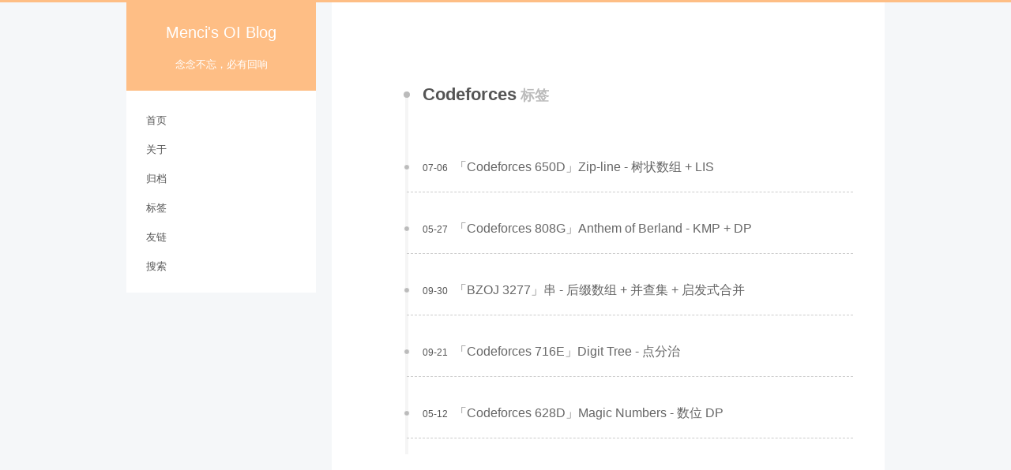

--- FILE ---
content_type: text/html; charset=utf-8
request_url: https://oi.men.ci/tag/codeforces/
body_size: 7170
content:
<!DOCTYPE html><html class="theme-next pisces" lang="zh-Hans"><head><meta name="generator" content="Hexo 3.9.0">
  <meta charset="UTF-8">
<meta http-equiv="X-UA-Compatible" content="IE=edge">
<meta name="viewport" content="width=device-width, initial-scale=1, maximum-scale=1">
<meta name="theme-color" content="#febe85">
<meta name="referrer" content="strict-origin-when-cross-origin">








<meta http-equiv="Cache-Control" content="no-transform">
<meta http-equiv="Cache-Control" content="no-siteapp">



  <meta name="google-site-verification" content="RXH_SaLcBbigHYdpVhhuYsBL1W0FZF1ud97hFesPAeo">













  
  
  <link href="https://lf26-cdn-tos.bytecdntp.com/cdn/expire-1-y/fancybox/2.1.5/jquery.fancybox.min.css" rel="stylesheet" type="text/css">




  
  
  
  

  
    
    
  

  

  

  

  

  
    
    
    <link href="//static.cdn.menci.xyz/fonts/css?family=Lato:300,300italic,400,400italic,700,700italic&amp;subset=latin,latin-ext" rel="stylesheet" type="text/css">
  






<link href="https://lf6-cdn-tos.bytecdntp.com/cdn/expire-1-y/font-awesome/4.6.2/css/font-awesome.min.css" rel="stylesheet" type="text/css">

<link href="https://static.cdn.menci.xyz/menci-oi-blog/css/main.css?v=5.1.2" rel="stylesheet" type="text/css">
<link href="https://static.cdn.menci.xyz/menci-oi-blog/css/tomorrow.css" rel="stylesheet" type="text/css">


  <meta name="keywords" content="Hexo, NexT">








  <link rel="shortcut icon" type="image/x-icon" href="//static.cdn.menci.xyz/menci-oi-blog/images/avatar.png?v=5.1.2">






<meta property="og:type" content="website">
<meta property="og:title" content="Menci's OI Blog">
<meta property="og:url" content="https://oi.men.ci/tag/codeforces/index.html">
<meta property="og:site_name" content="Menci's OI Blog">
<meta property="og:locale" content="zh-Hans">
<meta name="twitter:card" content="summary">
<meta name="twitter:title" content="Menci's OI Blog">



<script type="text/javascript" id="hexo.configurations">
  var NexT = window.NexT || {};
  var CONFIG = {
    root: '/',
    scheme: 'Pisces',
    version: '5.1.2',
    sidebar: {"position":"left","display":"post","offset":12,"offset_float":12,"b2t":false,"scrollpercent":false,"onmobile":false},
    fancybox: true,
    tabs: true,
    motion: false,
    duoshuo: {
      userId: '0',
      author: '博主'
    },
    algolia: {
      applicationID: '',
      apiKey: '',
      indexName: '',
      hits: {"per_page":10},
      labels: {"input_placeholder":"Search for Posts","hits_empty":"We didn't find any results for the search: ${query}","hits_stats":"${hits} results found in ${time} ms"}
    }
  };
</script>
<script type="text/javascript" src="https://lf26-cdn-tos.bytecdntp.com/cdn/expire-2-y/aplayer/1.10.1/APlayer.min.js"></script>
<link rel="stylesheet" href="https://lf9-cdn-tos.bytecdntp.com/cdn/expire-2-y/aplayer/1.10.1/APlayer.min.css">



  <link rel="canonical" href="https://oi.men.ci/tag/codeforces/">





  <title>标签: Codeforces | Menci's OI Blog</title>
  




<script>
  (function(i,s,o,g,r,a,m){i['GoogleAnalyticsObject']=r;i[r]=i[r]||function(){
            (i[r].q=i[r].q||[]).push(arguments)},i[r].l=1*new Date();a=s.createElement(o),
          m=s.getElementsByTagName(o)[0];a.async=1;a.src=g;m.parentNode.insertBefore(a,m)
  })(window,document,'script','https://www.google-analytics.com/analytics.js','ga');
  ga('create', 'UA-75865916-1', 'auto');
  ga('send', 'pageview');
</script>

<script async="" data-domain="oi.men.ci" src="https://stat.u.sb/js/script.outbound-links.js"></script>





</head>

<body itemscope="" itemtype="http://schema.org/WebPage" lang="zh-Hans">

  
  
    
  

  <div class="container sidebar-position-left  ">
    <div class="headband"></div>

    <header id="header" class="header" itemscope="" itemtype="http://schema.org/WPHeader">
      <div class="header-inner"><div class="site-brand-wrapper">
  <div class="site-meta ">
    

    <div class="custom-logo-site-title">
      <a href="/" class="brand" rel="start">
        <span class="logo-line-before"><i></i></span>
        <span class="site-title">Menci's OI Blog</span>
        <span class="logo-line-after"><i></i></span>
      </a>
    </div>
      
        <p class="site-subtitle">念念不忘，必有回响</p>
      
  </div>

  <div class="site-nav-toggle">
    <button>
      <span class="btn-bar"></span>
      <span class="btn-bar"></span>
      <span class="btn-bar"></span>
    </button>
  </div>
</div>

<nav class="site-nav">
  

  
    <ul id="menu" class="menu">
      
        
        <li class="menu-item menu-item-home">
          <a href="/" rel="section">
            
              <i class="menu-item-icon fa fa-fw fa-home"></i> <br>
            
            首页
          </a>
        </li>
      
        
        <li class="menu-item menu-item-about">
          <a href="/about-me/" rel="section">
            
              <i class="menu-item-icon fa fa-fw fa-user"></i> <br>
            
            关于
          </a>
        </li>
      
        
        <li class="menu-item menu-item-archives">
          <a href="/archives/" rel="section">
            
              <i class="menu-item-icon fa fa-fw fa-archive"></i> <br>
            
            归档
          </a>
        </li>
      
        
        <li class="menu-item menu-item-tags">
          <a href="/tags/" rel="section">
            
              <i class="menu-item-icon fa fa-fw fa-tags"></i> <br>
            
            标签
          </a>
        </li>
      
        
        <li class="menu-item menu-item-友链">
          <a href="/friends/" rel="section">
            
              <i class="menu-item-icon fa fa-fw fa-users"></i> <br>
            
            友链
          </a>
        </li>
      

      
        <li class="menu-item menu-item-search">
          
            <a href="javascript:;" class="popup-trigger">
          
            
              <i class="menu-item-icon fa fa-search fa-fw"></i> <br>
            
            搜索
          </a>
        </li>
      
    </ul>
  

  
    <div class="site-search">
      
  <div class="popup search-popup local-search-popup">
  <div class="local-search-header clearfix">
    <span class="search-icon">
      <i class="fa fa-search"></i>
    </span>
    <span class="popup-btn-close">
      <i class="fa fa-times-circle"></i>
    </span>
    <div class="local-search-input-wrapper">
      <input autocomplete="off" placeholder="搜索..." spellcheck="false" type="text" id="local-search-input">
    </div>
  </div>
  <div id="local-search-result"></div>
</div>



    </div>
  
</nav>



 </div>
    </header>

    <main id="main" class="main">
      <div class="main-inner">
        <div class="content-wrap">
          <div id="content" class="content">
            

  
  
  
  <div class="post-block tag">

    <div id="posts" class="posts-collapse">
      <div class="collection-title">
        <h1>Codeforces<small>标签</small>
        </h1>
      </div>

      
        

  <article class="post post-type-normal" itemscope="" itemtype="http://schema.org/Article">
    <header class="post-header">

      <h2 class="post-title">
        
            <a class="post-title-link" href="/cf-650d/" itemprop="url">
              
                <span itemprop="name">「Codeforces 650D」Zip-line - 树状数组 + LIS</span>
              
            </a>
        
      </h2>

      <div class="post-meta">
        <time class="post-time" itemprop="dateCreated" datetime="2018-07-06T11:16:00+00:00" content="2018-07-06">
          07-06
        </time>
      </div>

    </header>
  </article>


      
        

  <article class="post post-type-normal" itemscope="" itemtype="http://schema.org/Article">
    <header class="post-header">

      <h2 class="post-title">
        
            <a class="post-title-link" href="/cf-808g/" itemprop="url">
              
                <span itemprop="name">「Codeforces 808G」Anthem of Berland - KMP + DP</span>
              
            </a>
        
      </h2>

      <div class="post-meta">
        <time class="post-time" itemprop="dateCreated" datetime="2017-05-27T10:55:00+00:00" content="2017-05-27">
          05-27
        </time>
      </div>

    </header>
  </article>


      
        

  <article class="post post-type-normal" itemscope="" itemtype="http://schema.org/Article">
    <header class="post-header">

      <h2 class="post-title">
        
            <a class="post-title-link" href="/bzoj-3277/" itemprop="url">
              
                <span itemprop="name">「BZOJ 3277」串 - 后缀数组 + 并查集 + 启发式合并</span>
              
            </a>
        
      </h2>

      <div class="post-meta">
        <time class="post-time" itemprop="dateCreated" datetime="2016-09-30T07:24:00+00:00" content="2016-09-30">
          09-30
        </time>
      </div>

    </header>
  </article>


      
        

  <article class="post post-type-normal" itemscope="" itemtype="http://schema.org/Article">
    <header class="post-header">

      <h2 class="post-title">
        
            <a class="post-title-link" href="/cf-716e/" itemprop="url">
              
                <span itemprop="name">「Codeforces 716E」Digit Tree - 点分治</span>
              
            </a>
        
      </h2>

      <div class="post-meta">
        <time class="post-time" itemprop="dateCreated" datetime="2016-09-21T10:30:00+00:00" content="2016-09-21">
          09-21
        </time>
      </div>

    </header>
  </article>


      
        

  <article class="post post-type-normal" itemscope="" itemtype="http://schema.org/Article">
    <header class="post-header">

      <h2 class="post-title">
        
            <a class="post-title-link" href="/cf-628d/" itemprop="url">
              
                <span itemprop="name">「Codeforces 628D」Magic Numbers - 数位 DP</span>
              
            </a>
        
      </h2>

      <div class="post-meta">
        <time class="post-time" itemprop="dateCreated" datetime="2016-05-12T15:47:00+00:00" content="2016-05-12">
          05-12
        </time>
      </div>

    </header>
  </article>


      
    </div>

  </div>
  
  
  

  


          </div>
          


          

        </div>
        
          
  
  <div class="sidebar-toggle">
    <div class="sidebar-toggle-line-wrap">
      <span class="sidebar-toggle-line sidebar-toggle-line-first"></span>
      <span class="sidebar-toggle-line sidebar-toggle-line-middle"></span>
      <span class="sidebar-toggle-line sidebar-toggle-line-last"></span>
    </div>
  </div>

  <aside id="sidebar" class="sidebar">
    
    <div class="sidebar-inner">

      

      <div class="site-author motion-element" itemprop="author" itemscope="" itemtype="http://schema.org/Person">
        <img class="site-author-image" itemprop="image" src="https://static.cdn.menci.xyz/menci-oi-blog/images/avatar.png" alt="Menci">
        <p class="site-author-name" itemprop="name">Menci</p>
         
            <p class="site-description motion-element" itemprop="description"></p>
        
      </div>
      <nav class="site-state motion-element">

        
          <div class="site-state-item site-state-posts">
            <a href="/archives/">
              <span class="site-state-item-count">357</span>
              <span class="site-state-item-name">日志</span>
            </a>
          </div>
        

        
          
          
          <div class="site-state-item site-state-categories">
            <a href="/categories/index.html">
              <span class="site-state-item-count">3</span>
              <span class="site-state-item-name">分类</span>
            </a>
          </div>
        

        
          
          
          <div class="site-state-item site-state-tags">
            <a href="/tags/index.html">
              <span class="site-state-item-count">225</span>
              <span class="site-state-item-name">标签</span>
            </a>
          </div>
        

      </nav>

      

      <div class="links-of-author motion-element">
        
          
            <span class="links-of-author-item">
              <a href="https://github.com/Menci/" target="_blank" title="GitHub">
                
                  <i class="fa fa-fw fa-github"></i>
                
                  
                    GitHub
                  
              </a>
            </span>
          
            <span class="links-of-author-item">
              <a href="http://wpa.qq.com/msgrd?V=3&amp;Uin=207988066" target="_blank" title="QQ">
                
                  <i class="fa fa-fw fa-qq"></i>
                
                  
                    QQ
                  
              </a>
            </span>
          
            <span class="links-of-author-item">
              <a href="/atom.xml" target="_blank" title="RSS">
                
                  <i class="fa fa-fw fa-globe"></i>
                
                  
                    RSS
                  
              </a>
            </span>
          
            <span class="links-of-author-item">
              <a href="/cdn-cgi/l/email-protection#7c14091d121b141d130e09154f4c4d3c1b111d1510521f1311" target="_blank" title="E-Mail">
                
                  <i class="fa fa-fw fa-envelope"></i>
                
                  
                    E-Mail
                  
              </a>
            </span>
          
        
      </div>

      
      

      
      

      


      

      

    </div>
  </aside>


        
      </div>
    </main>

    <footer id="footer" class="footer">
      <div class="footer-inner">
        <div class="copyright">
  
  ©  2015 — 
  <span itemprop="copyrightYear">2022</span>
  <span class="with-love">
    <i class="fa fa-heart"></i>
  </span>
  <span class="author" itemprop="copyrightHolder">Menci</span>

  
</div>

自豪地运行于 <a class="theme-link" href="https://azure.microsoft.com">Azure</a> 云平台

  <span class="post-meta-divider">|</span>

由 <a class="theme-link" href="https://console.upyun.com/register/?invite=SkrBWaCvN">Upyun</a> 提供 CDN 服务

<br>


  <div class="powered-by">由 <a class="theme-link" href="https://hexo.io">Hexo</a> 强力驱动</div>

  <span class="post-meta-divider">|</span>

  <div class="theme-info">主题 — <a class="theme-link" href="https://github.com/iissnan/hexo-theme-next">NexT.Pisces</a> v5.1.2</div>


        







        
      </div>
    </footer>

    
      <div class="back-to-top">
        <i class="fa fa-arrow-up"></i>
        
      </div>
    

  </div>

  

<script data-cfasync="false" src="/cdn-cgi/scripts/5c5dd728/cloudflare-static/email-decode.min.js"></script><script type="text/javascript">
  if (Object.prototype.toString.call(window.Promise) !== '[object Function]') {
    window.Promise = null;
  }
</script>









  












  
  <script type="text/javascript" src="https://lf26-cdn-tos.bytecdntp.com/cdn/expire-1-y/jquery/2.1.3/jquery.min.js"></script>

  
  <script type="text/javascript" src="https://lf26-cdn-tos.bytecdntp.com/cdn/expire-1-y/fastclick/1.0.6/fastclick.min.js"></script>

  
  <script type="text/javascript" src="https://lf26-cdn-tos.bytecdntp.com/cdn/expire-1-y/jquery_lazyload/1.9.7/jquery.lazyload.min.js"></script>

  
  <script type="text/javascript" src="https://lf3-cdn-tos.bytecdntp.com/cdn/expire-1-y/velocity/2.0.6/velocity.min.js"></script>

  
  <script type="text/javascript" src="https://lf6-cdn-tos.bytecdntp.com/cdn/expire-1-y/velocity/2.0.6/velocity.ui.min.js"></script>

  
  <script type="text/javascript" src="https://lf6-cdn-tos.bytecdntp.com/cdn/expire-1-y/fancybox/2.1.5/jquery.fancybox.pack.js"></script>


  


  <script type="text/javascript" src="https://static.cdn.menci.xyz/menci-oi-blog/js/src/utils.js?v=5.1.2"></script>

  <script type="text/javascript" src="https://static.cdn.menci.xyz/menci-oi-blog/js/src/motion.js?v=5.1.2"></script>



  
  


  <script type="text/javascript" src="https://static.cdn.menci.xyz/menci-oi-blog/js/src/affix.js?v=5.1.2"></script>

  <script type="text/javascript" src="https://static.cdn.menci.xyz/menci-oi-blog/js/src/schemes/pisces.js?v=5.1.2"></script>



  
    <script type="text/javascript" src="https://static.cdn.menci.xyz/menci-oi-blog/js/src/scrollspy.js?v=5.1.2"></script>
<script type="text/javascript" src="https://static.cdn.menci.xyz/menci-oi-blog/js/src/post-details.js?v=5.1.2"></script>

  

  


  <script type="text/javascript" src="https://static.cdn.menci.xyz/menci-oi-blog/js/src/bootstrap.js?v=5.1.2"></script>



  


  

    

    

  













  

  <script type="text/javascript">
    // Popup Window;
    var isfetched = false;
    var isXml = true;
    // Search DB path;
    var search_path = "search.xml";
    if (search_path.length === 0) {
      search_path = "search.xml";
    } else if (/json$/i.test(search_path)) {
      isXml = false;
    }
    var path = "/" + search_path;
    // monitor main search box;

    var onPopupClose = function (e) {
      $('.popup').hide();
      $('#local-search-input').val('');
      $('.search-result-list').remove();
      $('#no-result').remove();
      $(".local-search-pop-overlay").remove();
      $('body').css('overflow', '');
    }

    function proceedsearch() {
      $("body")
        .append('<div class="search-popup-overlay local-search-pop-overlay"></div>')
        .css('overflow', 'hidden');
      $('.search-popup-overlay').click(onPopupClose);
      $('.popup').toggle();
      var $localSearchInput = $('#local-search-input');
      $localSearchInput.attr("autocapitalize", "none");
      $localSearchInput.attr("autocorrect", "off");
      $localSearchInput.focus();
    }

    // search function;
    var searchFunc = function(path, search_id, content_id) {
      'use strict';

      // start loading animation
      $("body")
        .append('<div class="search-popup-overlay local-search-pop-overlay">' +
          '<div id="search-loading-icon">' +
          '<i class="fa fa-spinner fa-pulse fa-5x fa-fw"></i>' +
          '</div>' +
          '</div>')
        .css('overflow', 'hidden');
      $("#search-loading-icon").css('margin', '20% auto 0 auto').css('text-align', 'center');

      $.ajax({
        url: path,
        dataType: isXml ? "xml" : "json",
        async: true,
        success: function(res) {
          // get the contents from search data
          isfetched = true;
          $('.popup').detach().appendTo('.header-inner');
          var datas = isXml ? $("entry", res).map(function() {
            return {
              title: $("title", this).text(),
              content: $("content",this).text(),
              url: $("url" , this).text()
            };
          }).get() : res;
          var input = document.getElementById(search_id);
          var resultContent = document.getElementById(content_id);
          var inputEventFunction = function() {
            var searchText = input.value.trim().toLowerCase();
            var keywords = searchText.split(/[\s\-]+/);
            if (keywords.length > 1) {
              keywords.push(searchText);
            }
            var resultItems = [];
            if (searchText.length > 0) {
              // perform local searching
              datas.forEach(function(data) {
                var isMatch = false;
                var hitCount = 0;
                var searchTextCount = 0;
                var title = data.title.trim();
                var titleInLowerCase = title.toLowerCase();
                var content = data.content.trim().replace(/<[^>]+>/g,"");
                var contentInLowerCase = content.toLowerCase();
                var articleUrl = decodeURIComponent(data.url);
                var indexOfTitle = [];
                var indexOfContent = [];
                // only match articles with not empty titles
                if(title != '') {
                  keywords.forEach(function(keyword) {
                    function getIndexByWord(word, text, caseSensitive) {
                      var wordLen = word.length;
                      if (wordLen === 0) {
                        return [];
                      }
                      var startPosition = 0, position = [], index = [];
                      if (!caseSensitive) {
                        text = text.toLowerCase();
                        word = word.toLowerCase();
                      }
                      while ((position = text.indexOf(word, startPosition)) > -1) {
                        index.push({position: position, word: word});
                        startPosition = position + wordLen;
                      }
                      return index;
                    }

                    indexOfTitle = indexOfTitle.concat(getIndexByWord(keyword, titleInLowerCase, false));
                    indexOfContent = indexOfContent.concat(getIndexByWord(keyword, contentInLowerCase, false));
                  });
                  if (indexOfTitle.length > 0 || indexOfContent.length > 0) {
                    isMatch = true;
                    hitCount = indexOfTitle.length + indexOfContent.length;
                  }
                }

                // show search results

                if (isMatch) {
                  // sort index by position of keyword

                  [indexOfTitle, indexOfContent].forEach(function (index) {
                    index.sort(function (itemLeft, itemRight) {
                      if (itemRight.position !== itemLeft.position) {
                        return itemRight.position - itemLeft.position;
                      } else {
                        return itemLeft.word.length - itemRight.word.length;
                      }
                    });
                  });

                  // merge hits into slices

                  function mergeIntoSlice(text, start, end, index) {
                    var item = index[index.length - 1];
                    var position = item.position;
                    var word = item.word;
                    var hits = [];
                    var searchTextCountInSlice = 0;
                    while (position + word.length <= end && index.length != 0) {
                      if (word === searchText) {
                        searchTextCountInSlice++;
                      }
                      hits.push({position: position, length: word.length});
                      var wordEnd = position + word.length;

                      // move to next position of hit

                      index.pop();
                      while (index.length != 0) {
                        item = index[index.length - 1];
                        position = item.position;
                        word = item.word;
                        if (wordEnd > position) {
                          index.pop();
                        } else {
                          break;
                        }
                      }
                    }
                    searchTextCount += searchTextCountInSlice;
                    return {
                      hits: hits,
                      start: start,
                      end: end,
                      searchTextCount: searchTextCountInSlice
                    };
                  }

                  var slicesOfTitle = [];
                  if (indexOfTitle.length != 0) {
                    slicesOfTitle.push(mergeIntoSlice(title, 0, title.length, indexOfTitle));
                  }

                  var slicesOfContent = [];
                  while (indexOfContent.length != 0) {
                    var item = indexOfContent[indexOfContent.length - 1];
                    var position = item.position;
                    var word = item.word;
                    // cut out 100 characters
                    var start = position - 20;
                    var end = position + 80;
                    if(start < 0){
                      start = 0;
                    }
                    if (end < position + word.length) {
                      end = position + word.length;
                    }
                    if(end > content.length){
                      end = content.length;
                    }
                    slicesOfContent.push(mergeIntoSlice(content, start, end, indexOfContent));
                  }

                  // sort slices in content by search text's count and hits' count

                  slicesOfContent.sort(function (sliceLeft, sliceRight) {
                    if (sliceLeft.searchTextCount !== sliceRight.searchTextCount) {
                      return sliceRight.searchTextCount - sliceLeft.searchTextCount;
                    } else if (sliceLeft.hits.length !== sliceRight.hits.length) {
                      return sliceRight.hits.length - sliceLeft.hits.length;
                    } else {
                      return sliceLeft.start - sliceRight.start;
                    }
                  });

                  // select top N slices in content

                  var upperBound = parseInt('1');
                  if (upperBound >= 0) {
                    slicesOfContent = slicesOfContent.slice(0, upperBound);
                  }

                  // highlight title and content

                  function highlightKeyword(text, slice) {
                    var result = '';
                    var prevEnd = slice.start;
                    slice.hits.forEach(function (hit) {
                      result += text.substring(prevEnd, hit.position);
                      var end = hit.position + hit.length;
                      result += '<b class="search-keyword">' + text.substring(hit.position, end) + '</b>';
                      prevEnd = end;
                    });
                    result += text.substring(prevEnd, slice.end);
                    return result;
                  }

                  var resultItem = '';

                  if (slicesOfTitle.length != 0) {
                    resultItem += "<li><a href='" + articleUrl + "' class='search-result-title'>" + highlightKeyword(title, slicesOfTitle[0]) + "</a>";
                  } else {
                    resultItem += "<li><a href='" + articleUrl + "' class='search-result-title'>" + title + "</a>";
                  }

                  slicesOfContent.forEach(function (slice) {
                    resultItem += "<a href='" + articleUrl + "'>" +
                      "<p class=\"search-result\">" + highlightKeyword(content, slice) +
                      "...</p>" + "</a>";
                  });

                  resultItem += "</li>";
                  resultItems.push({
                    item: resultItem,
                    searchTextCount: searchTextCount,
                    hitCount: hitCount,
                    id: resultItems.length
                  });
                }
              })
            };
            if (keywords.length === 1 && keywords[0] === "") {
              resultContent.innerHTML = '<div id="no-result"><i class="fa fa-search fa-5x" /></div>'
            } else if (resultItems.length === 0) {
              resultContent.innerHTML = '<div id="no-result"><i class="fa fa-frown-o fa-5x" /></div>'
            } else {
              resultItems.sort(function (resultLeft, resultRight) {
                if (resultLeft.searchTextCount !== resultRight.searchTextCount) {
                  return resultRight.searchTextCount - resultLeft.searchTextCount;
                } else if (resultLeft.hitCount !== resultRight.hitCount) {
                  return resultRight.hitCount - resultLeft.hitCount;
                } else {
                  return resultRight.id - resultLeft.id;
                }
              });
              var searchResultList = '<ul class=\"search-result-list\">';
              resultItems.forEach(function (result) {
                searchResultList += result.item;
              })
              searchResultList += "</ul>";
              resultContent.innerHTML = searchResultList;
            }
          }

          if ('auto' === 'auto') {
            input.addEventListener('input', inputEventFunction);
          } else {
            $('.search-icon').click(inputEventFunction);
            input.addEventListener('keypress', function (event) {
              if (event.keyCode === 13) {
                inputEventFunction();
              }
            });
          }

          // remove loading animation
          $(".local-search-pop-overlay").remove();
          $('body').css('overflow', '');

          proceedsearch();
        }
      });
    }

    // handle and trigger popup window;
    $('.popup-trigger').click(function(e) {
      e.stopPropagation();
      if (isfetched === false) {
        searchFunc(path, 'local-search-input', 'local-search-result');
      } else {
        proceedsearch();
      };
    });

    $('.popup-btn-close').click(onPopupClose);
    $('.popup').click(function(e){
      e.stopPropagation();
    });
    $(document).on('keyup', function (event) {
      var shouldDismissSearchPopup = event.which === 27 &&
        $('.search-popup').is(':visible');
      if (shouldDismissSearchPopup) {
        onPopupClose();
      }
    });
  </script>





  

  

  

  

  

  



<script>"serviceWorker"in navigator&&window.addEventListener("load",(function(){navigator.serviceWorker.register("/sw.js?t=https%3A%2F%2Fcdn.menci.xyz%2Fmenci-oi-blog%2F")}));</script></body></html>

--- FILE ---
content_type: application/javascript
request_url: https://static.cdn.menci.xyz/menci-oi-blog/js/src/bootstrap.js?v=5.1.2
body_size: 655
content:
/* global NexT: true */

$(document).ready(function () {

  $(document).trigger('bootstrap:before');

  NexT.utils.isMobile() && window.FastClick.attach(document.body);

  NexT.utils.lazyLoadPostsImages();

  NexT.utils.registerESCKeyEvent();

  NexT.utils.registerBackToTop();

  // Mobile top menu bar.
  $('.site-nav-toggle button').on('click', function () {
    var $siteNav = $('.site-nav');
    var ON_CLASS_NAME = 'site-nav-on';
    var isSiteNavOn = $siteNav.hasClass(ON_CLASS_NAME);
    var animateAction = isSiteNavOn ? 'slideUp' : 'slideDown';
    var animateCallback = isSiteNavOn ? 'removeClass' : 'addClass';

    $siteNav.stop()[animateAction]('fast', function () {
      $siteNav[animateCallback](ON_CLASS_NAME);
    });
  });

  /**
   * Register JS handlers by condition option.
   * Need to add config option in Front-End at 'layout/_partials/head.swig' file.
   */
  CONFIG.fancybox && NexT.utils.wrapImageWithFancyBox();
  CONFIG.tabs && NexT.utils.registerTabsTag();

  NexT.utils.embeddedVideoTransformer();
  NexT.utils.addActiveClassToMenuItem();


  // Define Motion Sequence.
  NexT.motion.integrator
    .add(NexT.motion.middleWares.logo)
    .add(NexT.motion.middleWares.menu)
    .add(NexT.motion.middleWares.postList)
    .add(NexT.motion.middleWares.sidebar);

  $(document).trigger('motion:before');

  // Bootstrap Motion.
  CONFIG.motion && NexT.motion.integrator.bootstrap();

  $(document).trigger('bootstrap:after');
});
